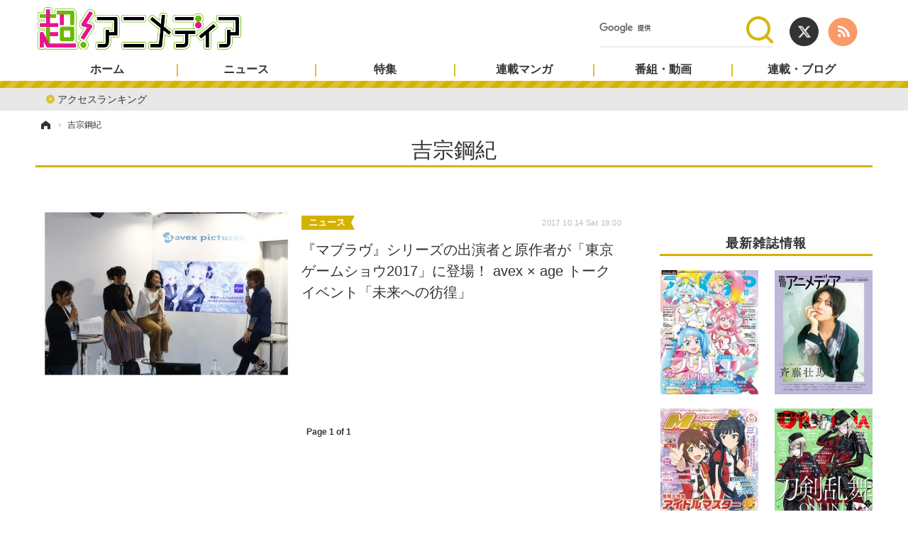

--- FILE ---
content_type: text/html; charset=utf-8
request_url: https://www.google.com/recaptcha/api2/aframe
body_size: 115
content:
<!DOCTYPE HTML><html><head><meta http-equiv="content-type" content="text/html; charset=UTF-8"></head><body><script nonce="bFPhkeqVP_RIJxNhS4-beA">/** Anti-fraud and anti-abuse applications only. See google.com/recaptcha */ try{var clients={'sodar':'https://pagead2.googlesyndication.com/pagead/sodar?'};window.addEventListener("message",function(a){try{if(a.source===window.parent){var b=JSON.parse(a.data);var c=clients[b['id']];if(c){var d=document.createElement('img');d.src=c+b['params']+'&rc='+(localStorage.getItem("rc::a")?sessionStorage.getItem("rc::b"):"");window.document.body.appendChild(d);sessionStorage.setItem("rc::e",parseInt(sessionStorage.getItem("rc::e")||0)+1);localStorage.setItem("rc::h",'1769316563742');}}}catch(b){}});window.parent.postMessage("_grecaptcha_ready", "*");}catch(b){}</script></body></html>

--- FILE ---
content_type: text/javascript;charset=utf-8
request_url: https://id.cxense.com/public/user/id?json=%7B%22identities%22%3A%5B%7B%22type%22%3A%22ckp%22%2C%22id%22%3A%22mkt9eanaqroaqtwj%22%7D%2C%7B%22type%22%3A%22lst%22%2C%22id%22%3A%221nmc9286cvlg42894wl0n29cyl%22%7D%2C%7B%22type%22%3A%22cst%22%2C%22id%22%3A%221nmc9286cvlg42894wl0n29cyl%22%7D%5D%7D&callback=cXJsonpCB2
body_size: 190
content:
/**/
cXJsonpCB2({"httpStatus":200,"response":{"userId":"cx:12v073zq5d2ld1pdd2w332a9u9:3it2d5nrql71b","newUser":true}})

--- FILE ---
content_type: text/javascript;charset=utf-8
request_url: https://p1cluster.cxense.com/p1.js
body_size: 101
content:
cX.library.onP1('1nmc9286cvlg42894wl0n29cyl');
